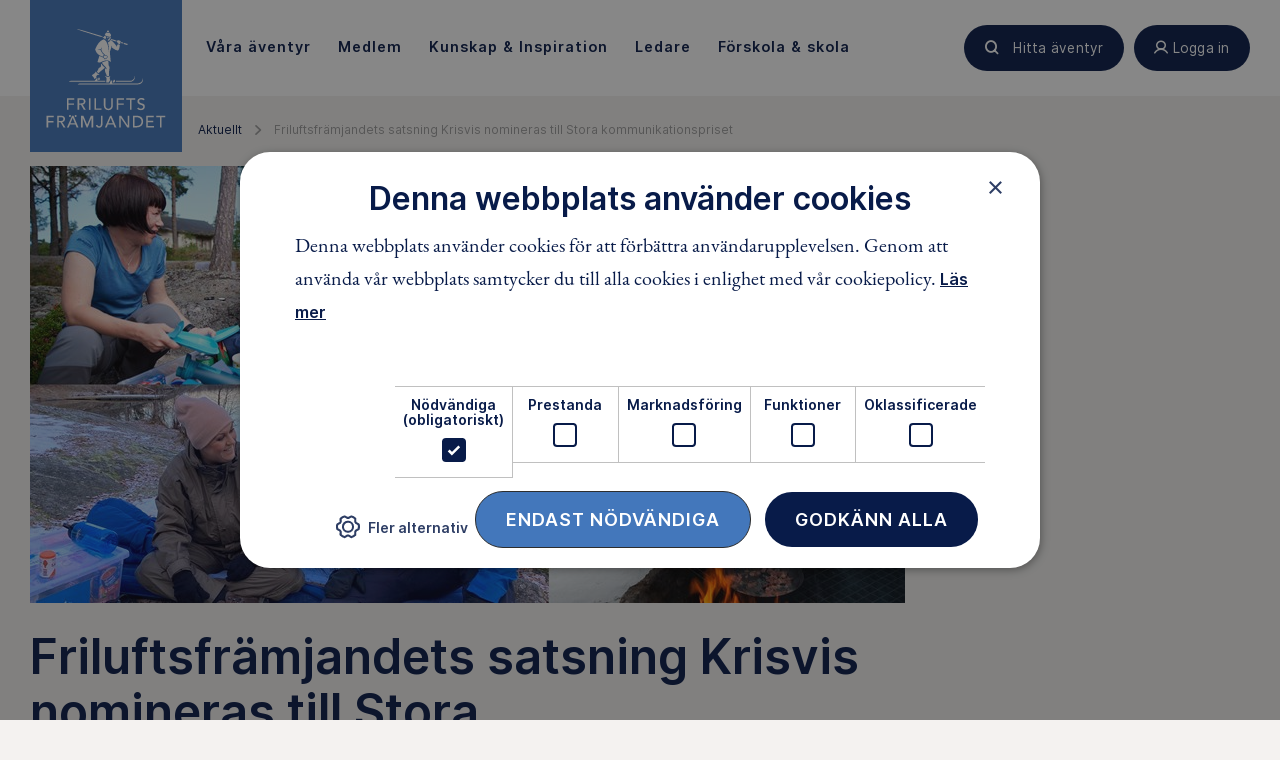

--- FILE ---
content_type: text/html; charset=utf-8
request_url: https://www.friluftsframjandet.se/aktuellt/friluftsframjandets-satsning-krisvis-nomineras-till-stora-kommunikationspriset/
body_size: 9589
content:

<!DOCTYPE html>
<html lang="sv">
<head>
    <meta charset="utf-8" />
        <title>Friluftsfr&#228;mjandets satsning Krisvis nomineras till Stora kommunikationspriset - Friluftsfr&#228;mjandet</title>
    
    <link href="/Assets/Images/icons/favicon.ico" rel="shortcut icon" type="image/x-icon" />
    <link rel="apple-touch-icon" sizes="180x180" href="/Assets/Images/icons/apple-touch-icon.png">
    <link rel="icon" type="image/png" href="/Assets/Images/icons/favicon-16x16.png" sizes="16x16">
    <link rel="manifest" href="/Assets/Images/icons/manifest.json">
    <link rel="mask-icon" href="/Assets/Images/icons/safari-pinned-tab.svg" color="#5bbad5">
    <meta name="theme-color" content="#ffffff">

    <meta name="viewport" content="width=device-width" />
<meta name="description" content="Sedan våren 2022 driver Friluftsfrämjandet initiativet Krisvis, som bygger på att friluftskunskap i många delar är detsamma som grundläggande krisberedskap. Under hösten 2022 vidareutbildades över 1000 ideella ledare i att hålla utbildningar i kris- och hemberedskap. Nu har initiativet nominerats till Sveriges Kommunikatörers Stora Kommunikationspriset.  " /><meta property="og:description" content="Sedan våren 2022 driver Friluftsfrämjandet initiativet Krisvis, som bygger på att friluftskunskap i många delar är detsamma som grundläggande krisberedskap. Under hösten 2022 vidareutbildades över 1000 ideella ledare i att hålla utbildningar i kris- och hemberedskap. Nu har initiativet nominerats till Sveriges Kommunikatörers Stora Kommunikationspriset.  " /><meta property="og:title" content="Friluftsfrämjandets satsning Krisvis nomineras till Stora kommunikationspriset" /><meta property="og:site_name" content="Friluftsfrämjandet" /><meta name="twitter:card" content="summary_large_image" /><meta name="twitter:site" content="@friluftsframjandet" /><meta name="twitter:creator" content="@friluftsframjandet" /><meta property="og:image" content="https://www.friluftsframjandet.se/contentassets/618c3b9d017b4cc0acade0f08f8e11d5/politiska-moten.jpg" />    

            <link rel="canonical" href="https://www.friluftsframjandet.se/aktuellt/friluftsframjandets-satsning-krisvis-nomineras-till-stora-kommunikationspriset/" />
    <meta property="og:type" content="article" />


    
    <link href="/assets/build/app.47746f78.css" rel="stylesheet" />


    

<script>
(function (w, d, s, l, i) {
    w[l] = w[l] || []; w[l].push({
        'gtm.start':
        new Date().getTime(), event: 'gtm.js'
    }); var f = d.getElementsByTagName(s)[0],
        j = d.createElement(s), dl = l != 'dataLayer' ? '&l=' + l : ''; j.async = true; j.src =
            'https://www.googletagmanager.com/gtm.js?id=' + i + dl; f.parentNode.insertBefore(j, f);
    })(window, document, 'script', 'dataLayer', 'GTM-PF2CQP4');
</script>            <script type="text/javascript" charset="UTF-8" src="//cdn.cookie-script.com/s/8896cd60caa2830cbeb2977c48867ba5.js"></script>
<script type="text/javascript">var appInsights=window.appInsights||function(config){function t(config){i[config]=function(){var t=arguments;i.queue.push(function(){i[config].apply(i,t)})}}var i={config:config},u=document,e=window,o="script",s="AuthenticatedUserContext",h="start",c="stop",l="Track",a=l+"Event",v=l+"Page",r,f;setTimeout(function(){var t=u.createElement(o);t.src=config.url||"https://js.monitor.azure.com/scripts/a/ai.0.js";u.getElementsByTagName(o)[0].parentNode.appendChild(t)});try{i.cookie=u.cookie}catch(y){}for(i.queue=[],r=["Event","Exception","Metric","PageView","Trace","Dependency"];r.length;)t("track"+r.pop());return t("set"+s),t("clear"+s),t(h+a),t(c+a),t(h+v),t(c+v),t("flush"),config.disableExceptionTracking||(r="onerror",t("_"+r),f=e[r],e[r]=function(config,t,u,e,o){var s=f&&f(config,t,u,e,o);return s!==!0&&i["_"+r](config,t,u,e,o),s}),i}({instrumentationKey:"d9689d46-072d-4237-8334-e0995b473c1e",sdkExtension:"a"});window.appInsights=appInsights;appInsights.queue&&appInsights.queue.length===0&&appInsights.trackPageView();</script></head>
<body class="Page is-jsOff" data-module="app">
    





<div class="HeaderMenu" data-module="headerMenu">
    <div class="HeaderMenu-container">
        

<div class="HeaderMenu-content">
    <a href="/" class="HeaderMenu-logoTab "></a>

    <nav role="navigation" class="HeaderMenu-mainLinks js-backdropItems">
            <div>
                <a class="HeaderMenu-mainLink " href="/lat-aventyret-borja/var-verksamhet/" data-menu-toggle="V&#229;ra &#228;ventyr">
                    <span>
                        V&#229;ra &#228;ventyr
                    </span>
                </a>

                <nav class="HeaderMenu-contentContainer HeaderMenu-contentContainer--fullWidth" data-menu-content="V&#229;ra &#228;ventyr" data-menu-toggle="V&#229;ra &#228;ventyr">
                    <div style="position:absolute; width: 100%; background:white" ; left: 0;></div>
                        <nav class="HeaderMenu-contentGroup">
                                <div class="HeaderMenu-contentGroupHeading">
                                    <span class="HeaderMenu-contentGroupHeadingText">V&#229;r verksamhet</span>
                                </div>
                                                            <a href="/lat-aventyret-borja/hitta-aventyr/sno/langdskidor/" class="HeaderMenu-contentGroupItem">
                                        <span class="HeaderMenu-icon Icon--langdskidor"></span>
                                    <span class="HeaderMenu-contentGroupItemText">L&#228;ngdskidor</span>
                                </a>
                                <a href="/lat-aventyret-borja/hitta-aventyr/sno/snowboard/" class="HeaderMenu-contentGroupItem">
                                        <span class="HeaderMenu-icon Icon--snowboard"></span>
                                    <span class="HeaderMenu-contentGroupItemText">Snowboard</span>
                                </a>
                                <a href="/lat-aventyret-borja/hitta-aventyr/sno/skidor-utfor/" class="HeaderMenu-contentGroupItem">
                                        <span class="HeaderMenu-icon Icon--alpinSkidor"></span>
                                    <span class="HeaderMenu-contentGroupItemText">Skidor utf&#246;r</span>
                                </a>
                                <a href="/lat-aventyret-borja/hitta-aventyr/skridskor/langfardsskridskor/" class="HeaderMenu-contentGroupItem">
                                        <span class="HeaderMenu-icon Icon--langfardsskridskor"></span>
                                    <span class="HeaderMenu-contentGroupItemText">L&#229;ngf&#228;rdsskridskor</span>
                                </a>
                                <a href="/lat-aventyret-borja/hitta-aventyr/skridskor/skridskoskola/" class="HeaderMenu-contentGroupItem">
                                        <span class="HeaderMenu-icon Icon--skridsko"></span>
                                    <span class="HeaderMenu-contentGroupItemText">Skridskoskola</span>
                                </a>
                                <a href="/lat-aventyret-borja/var-verksamhet/" class="HeaderMenu-contentGroupItem">
                                    <span class="HeaderMenu-contentGroupItemText">Se alla v&#229;ra grenar</span>
                                </a>
                        </nav>
                        <nav class="HeaderMenu-contentGroup">
                                <div class="HeaderMenu-contentGroupHeading">
                                    <span class="HeaderMenu-contentGroupHeadingText">&#196;ventyr f&#246;r</span>
                                </div>
                                                            <a href="/aventyr-for-alla/Barn/" class="HeaderMenu-contentGroupItem">
                                    <span class="HeaderMenu-contentGroupItemText">Barn</span>
                                </a>
                                <a href="/aventyr-for-alla/ungdomar/" class="HeaderMenu-contentGroupItem">
                                    <span class="HeaderMenu-contentGroupItemText">Unga</span>
                                </a>
                                <a href="/aventyr-for-alla/vuxna/" class="HeaderMenu-contentGroupItem">
                                    <span class="HeaderMenu-contentGroupItemText">Vuxna</span>
                                </a>
                                <a href="/aventyr-for-alla/familjer/" class="HeaderMenu-contentGroupItem">
                                    <span class="HeaderMenu-contentGroupItemText">Familjer</span>
                                </a>
                                <a href="/aventyr-for-alla/" class="HeaderMenu-contentGroupItem">
                                    <span class="HeaderMenu-contentGroupItemText">&#196;ventyr f&#246;r alla</span>
                                </a>
                        </nav>
                </nav>
            </div>
            <div>
                <a class="HeaderMenu-mainLink " href="/medlem/" data-menu-toggle="Medlem">
                    <span>
                        Medlem
                    </span>
                </a>

                <nav class="HeaderMenu-contentContainer " data-menu-content="Medlem" data-menu-toggle="Medlem">
                    <div style="position:absolute; width: 100%; background:white" ; left: 0;></div>
                        <nav class="HeaderMenu-contentGroup">
                                                            <a href="/engagera-dig/bli-medlem/" class="HeaderMenu-contentGroupItem">
                                    <span class="HeaderMenu-contentGroupItemText">Bli medlem</span>
                                </a>
                                <a href="/medlem/har-finns-vi/" class="HeaderMenu-contentGroupItem">
                                    <span class="HeaderMenu-contentGroupItemText">H&#228;r finns vi</span>
                                </a>
                                <a href="/medlem/medlemsformaner/" class="HeaderMenu-contentGroupItem">
                                    <span class="HeaderMenu-contentGroupItemText">Medlemsf&#246;rm&#229;ner</span>
                                </a>
                                <a href="/medlem/vanliga-medlemsfragor/" class="HeaderMenu-contentGroupItem">
                                    <span class="HeaderMenu-contentGroupItemText">Vanliga medlemsfr&#229;gor</span>
                                </a>
                        </nav>
                </nav>
            </div>
            <div>
                <a class="HeaderMenu-mainLink " href="/lat-aventyret-borja/kunskap--guider/" data-menu-toggle="Kunskap &amp; Inspiration">
                    <span>
                        Kunskap &amp; Inspiration
                    </span>
                </a>

                <nav class="HeaderMenu-contentContainer HeaderMenu-contentContainer--fullWidth" data-menu-content="Kunskap &amp; Inspiration" data-menu-toggle="Kunskap &amp; Inspiration">
                    <div style="position:absolute; width: 100%; background:white" ; left: 0;></div>
                        <nav class="HeaderMenu-contentGroup">
                                <div class="HeaderMenu-contentGroupHeading">
                                    <span class="HeaderMenu-contentGroupHeadingText">Guider</span>
                                </div>
                                                            <a href="/lat-aventyret-borja/kunskap--guider/tester/vi-testar-understall/" class="HeaderMenu-contentGroupItem">
                                    <span class="HeaderMenu-contentGroupItemText">N&#228;rmast huden – test av underst&#228;ll</span>
                                </a>
                                <a href="/lat-aventyret-borja/kunskap--guider/tester/test-av-mellanlager/" class="HeaderMenu-contentGroupItem">
                                    <span class="HeaderMenu-contentGroupItemText">Test av mellanlager</span>
                                </a>
                                <a href="/lat-aventyret-borja/kunskap--guider/vatten--paddling/vinterpaddling--sa-klarar-du-kylan-i-kajaken/" class="HeaderMenu-contentGroupItem">
                                    <span class="HeaderMenu-contentGroupItemText">Vinterpaddling – s&#229; klarar du kylan i kajaken</span>
                                </a>
                                <a href="/lat-aventyret-borja/kunskap--guider/sno/aka-offpist-tips-for-en-saker-och-rolig-akdag/" class="HeaderMenu-contentGroupItem">
                                    <span class="HeaderMenu-contentGroupItemText">&#197;ka offpist: Tips f&#246;r en s&#228;ker och rolig &#229;kdag</span>
                                </a>
                                <a href="/lat-aventyret-borja/kunskap--guider/tester/termos-bast-i-test/" class="HeaderMenu-contentGroupItem">
                                    <span class="HeaderMenu-contentGroupItemText">B&#228;st i test termos</span>
                                </a>
                                <a href="/lat-aventyret-borja/kunskap--guider/" class="HeaderMenu-contentGroupItem">
                                    <span class="HeaderMenu-contentGroupItemText">Alla guider</span>
                                </a>
                        </nav>
                        <nav class="HeaderMenu-contentGroup">
                                <div class="HeaderMenu-contentGroupHeading">
                                    <span class="HeaderMenu-contentGroupHeadingText">Allemansr&#228;tten</span>
                                </div>
                                                            <a href="/lat-aventyret-borja/kunskap--guider/allemansratten/allemansratten-pa-vattnet/" class="HeaderMenu-contentGroupItem">
                                    <span class="HeaderMenu-contentGroupItemText">P&#229; vattnet</span>
                                </a>
                                <a href="/lat-aventyret-borja/kunskap--guider/allemansratten/allemansratten-skogen/" class="HeaderMenu-contentGroupItem">
                                    <span class="HeaderMenu-contentGroupItemText">I skogen</span>
                                </a>
                                <a href="/lat-aventyret-borja/kunskap--guider/allemansratten/allemansratten-pa-fjallet/" class="HeaderMenu-contentGroupItem">
                                    <span class="HeaderMenu-contentGroupItemText">P&#229; fj&#228;llet</span>
                                </a>
                                <a href="/lat-aventyret-borja/kunskap--guider/allemansratten/allemansratten-for-barn/" class="HeaderMenu-contentGroupItem">
                                    <span class="HeaderMenu-contentGroupItemText">F&#246;r barn</span>
                                </a>
                                <a href="/lat-aventyret-borja/kunskap--guider/allemansratten/" class="HeaderMenu-contentGroupItem">
                                    <span class="HeaderMenu-contentGroupItemText">Allt om allemansr&#228;tten</span>
                                </a>
                        </nav>
                        <nav class="HeaderMenu-contentGroup">
                                <div class="HeaderMenu-contentGroupHeading">
                                    <span class="HeaderMenu-contentGroupHeadingText">Skogsmulle</span>
                                </div>
                                                            <a href="/lat-aventyret-borja/kunskap--guider/skogsmulle/sagobocker-och-produkter/" class="HeaderMenu-contentGroupItem">
                                    <span class="HeaderMenu-contentGroupItemText">Sagob&#246;cker och produkter</span>
                                </a>
                                <a href="/lat-aventyret-borja/kunskap--guider/skogsmulle/sanger-och-lekar/" class="HeaderMenu-contentGroupItem">
                                    <span class="HeaderMenu-contentGroupItemText">S&#229;nger och lekar</span>
                                </a>
                                <a href="/lat-aventyret-borja/kunskap--guider/skogsmulle/skogsmulles-vanner/" class="HeaderMenu-contentGroupItem">
                                    <span class="HeaderMenu-contentGroupItemText">Skogsmulles v&#228;nner</span>
                                </a>
                                <a href="/lat-aventyret-borja/kunskap--guider/skogsmulle/" class="HeaderMenu-contentGroupItem">
                                    <span class="HeaderMenu-contentGroupItemText">Allt om Skogsmulle</span>
                                </a>
                        </nav>
                </nav>
            </div>
            <div>
                <a class="HeaderMenu-mainLink " href="/ledare/" data-menu-toggle="Ledare">
                    <span>
                        Ledare
                    </span>
                </a>

                <nav class="HeaderMenu-contentContainer " data-menu-content="Ledare" data-menu-toggle="Ledare">
                    <div style="position:absolute; width: 100%; background:white" ; left: 0;></div>
                        <nav class="HeaderMenu-contentGroup">
                                                            <a href="/ledare/bli-ledare/" class="HeaderMenu-contentGroupItem">
                                    <span class="HeaderMenu-contentGroupItemText">Bli ledare</span>
                                </a>
                                <a href="/ledare/bli-ledare/att-vara-ledare/" class="HeaderMenu-contentGroupItem">
                                    <span class="HeaderMenu-contentGroupItemText">Att vara ledare i Friluftsfr&#228;mjandet</span>
                                </a>
                                <a href="/ledare/utbildningar/" class="HeaderMenu-contentGroupItem">
                                    <span class="HeaderMenu-contentGroupItemText">Utbildningar</span>
                                </a>
                        </nav>
                </nav>
            </div>
            <div>
                <a class="HeaderMenu-mainLink " href="/detta-gor-vi/forskolor-och-skolor/" data-menu-toggle="F&#246;rskola &amp; skola">
                    <span>
                        F&#246;rskola &amp; skola
                    </span>
                </a>

                <nav class="HeaderMenu-contentContainer " data-menu-content="F&#246;rskola &amp; skola" data-menu-toggle="F&#246;rskola &amp; skola">
                    <div style="position:absolute; width: 100%; background:white" ; left: 0;></div>
                        <nav class="HeaderMenu-contentGroup">
                                                            <a href="/detta-gor-vi/forskolor-och-skolor/i-ur-och-skur/" class="HeaderMenu-contentGroupItem">
                                    <span class="HeaderMenu-contentGroupItemText">I Ur och Skur</span>
                                </a>
                                <a href="/detta-gor-vi/forskolor-och-skolor/skogsmulle/" class="HeaderMenu-contentGroupItem">
                                    <span class="HeaderMenu-contentGroupItemText">Skogsmulle i f&#246;rskolan</span>
                                </a>
                                <a href="/detta-gor-vi/forskolor-och-skolor/skogshjaltarna/" class="HeaderMenu-contentGroupItem">
                                    <span class="HeaderMenu-contentGroupItemText">Skogshj&#228;ltarna i skolan</span>
                                </a>
                                <a href="/detta-gor-vi/forskolor-och-skolor/friluftsliv-pa-schemat-ak-4-9/" class="HeaderMenu-contentGroupItem">
                                    <span class="HeaderMenu-contentGroupItemText">Friluftsliv p&#229; schemat: &#229;k 4-9</span>
                                </a>
                        </nav>
                </nav>
            </div>
    </nav>
    <div class="HeaderMenu-actions">
            <a href="/lat-aventyret-borja/hitta-aventyr/" class="Button Button--search Button--small ButtonHeaderAdjuster HeaderMenu-action" title="Hitta äventyr">
                <span class="buttonContent">
                    Hitta äventyr
                </span>
            </a>
        <a href=""
           class="Button Button--user Button--small ButtonHeaderAdjuster HeaderMenu-action"
           data-menu-toggle="profile"
           title="Logga in"
           toggle-on-click>
            <span class="buttonContent">
                Logga in
            </span>
        </a>
        <a href="/" class="Button Button--menu HeaderMenu-action u-xlg-hidden" data-menu-toggle="mobile" toggle-on-click>
            <div class="Button-inner"></div>
        </a>
    </div>
</div>
        <div class="HeaderMenu-contentBackdrop js-backdrop"></div>
    </div>
    
    <nav class="HeaderMenu-contentContainer HeaderMenu-contentContainer-fullWidth HeaderMenu-contentContainer--mobile" data-menu-content="mobile">
            <nav class="HeaderMenu-contentGroup ">
                <span class="HeaderMenu-contentFoldWrapper">
                    <span class="HeaderMenu-contentGroupHeading js-fake-click" data-click-target="menu-button-65928881"><span>V&#229;ra &#228;ventyr</span></span>
                    <button class="HeaderMenu-contentGroupAccordion js-toggle-fold" id="menu-button-65928881" data-toggle-target="menu-65928881"></button>
                </span>
                
                <div class="HeaderMenu-collapsableContent" id="menu-65928881">
                            <div class="HeaderMenu-contentGroupItem u-textBold">
                                <div class="HeaderMenu-contentGroupItemLabel js-fake-click" data-click-target="group-item-52798912">
                                    <span>V&#229;r verksamhet</span>
                                </div>

                                <button id="group-item-52798912" class="HeaderMenu-contentItemAccordion js-toggle-fold is-active-collapsable" data-toggle-target="menu-52798912"></button>
                            </div>
                        <div class="HeaderMenu-collapsableContent is-active-collapsable" id="menu-52798912">
                                <a href="/lat-aventyret-borja/hitta-aventyr/sno/langdskidor/" class="HeaderMenu-contentGroupItem HeaderMenu-marginRight" >
                                        <span class="HeaderMenu-icon Icon--langdskidor"></span>
                                    <span class="HeaderMenu-contentGroupItemText">L&#228;ngdskidor</span>
                                </a>
                                <a href="/lat-aventyret-borja/hitta-aventyr/sno/snowboard/" class="HeaderMenu-contentGroupItem HeaderMenu-marginRight" >
                                        <span class="HeaderMenu-icon Icon--snowboard"></span>
                                    <span class="HeaderMenu-contentGroupItemText">Snowboard</span>
                                </a>
                                <a href="/lat-aventyret-borja/hitta-aventyr/sno/skidor-utfor/" class="HeaderMenu-contentGroupItem HeaderMenu-marginRight" >
                                        <span class="HeaderMenu-icon Icon--alpinSkidor"></span>
                                    <span class="HeaderMenu-contentGroupItemText">Skidor utf&#246;r</span>
                                </a>
                                <a href="/lat-aventyret-borja/hitta-aventyr/skridskor/langfardsskridskor/" class="HeaderMenu-contentGroupItem HeaderMenu-marginRight" >
                                        <span class="HeaderMenu-icon Icon--langfardsskridskor"></span>
                                    <span class="HeaderMenu-contentGroupItemText">L&#229;ngf&#228;rdsskridskor</span>
                                </a>
                                <a href="/lat-aventyret-borja/hitta-aventyr/skridskor/skridskoskola/" class="HeaderMenu-contentGroupItem HeaderMenu-marginRight" >
                                        <span class="HeaderMenu-icon Icon--skridsko"></span>
                                    <span class="HeaderMenu-contentGroupItemText">Skridskoskola</span>
                                </a>
                                <a href="/lat-aventyret-borja/var-verksamhet/" class="HeaderMenu-contentGroupItem HeaderMenu-marginRight" >
                                    <span class="HeaderMenu-contentGroupItemText">Se alla v&#229;ra grenar</span>
                                </a>
                        </div>
                            <div class="HeaderMenu-contentGroupItem u-textBold">
                                <div class="HeaderMenu-contentGroupItemLabel js-fake-click" data-click-target="group-item-19246332">
                                    <span>&#196;ventyr f&#246;r</span>
                                </div>

                                <button id="group-item-19246332" class="HeaderMenu-contentItemAccordion js-toggle-fold " data-toggle-target="menu-19246332"></button>
                            </div>
                        <div class="HeaderMenu-collapsableContent " id="menu-19246332">
                                <a href="/aventyr-for-alla/Barn/" class="HeaderMenu-contentGroupItem HeaderMenu-marginRight" >
                                    <span class="HeaderMenu-contentGroupItemText">Barn</span>
                                </a>
                                <a href="/aventyr-for-alla/ungdomar/" class="HeaderMenu-contentGroupItem HeaderMenu-marginRight" >
                                    <span class="HeaderMenu-contentGroupItemText">Unga</span>
                                </a>
                                <a href="/aventyr-for-alla/vuxna/" class="HeaderMenu-contentGroupItem HeaderMenu-marginRight" >
                                    <span class="HeaderMenu-contentGroupItemText">Vuxna</span>
                                </a>
                                <a href="/aventyr-for-alla/familjer/" class="HeaderMenu-contentGroupItem HeaderMenu-marginRight" >
                                    <span class="HeaderMenu-contentGroupItemText">Familjer</span>
                                </a>
                                <a href="/aventyr-for-alla/" class="HeaderMenu-contentGroupItem HeaderMenu-marginRight" >
                                    <span class="HeaderMenu-contentGroupItemText">&#196;ventyr f&#246;r alla</span>
                                </a>
                        </div>
                                            <div class="HeaderMenu-contentGroupItem">
                            <a href="/lat-aventyret-borja/var-verksamhet/" class="HeaderMenu-categoryLink">
                                <span class="HeaderMenu-categoryLinkLabel">
                                    Allt om V&#229;ra &#228;ventyr
                                </span>
                            </a>
                        </div>
                            
                         
                </div>
                
            </nav>
            <nav class="HeaderMenu-contentGroup ">
                <span class="HeaderMenu-contentFoldWrapper">
                    <span class="HeaderMenu-contentGroupHeading js-fake-click" data-click-target="menu-button-52928518"><span>Medlem</span></span>
                    <button class="HeaderMenu-contentGroupAccordion js-toggle-fold" id="menu-button-52928518" data-toggle-target="menu-52928518"></button>
                </span>
                
                <div class="HeaderMenu-collapsableContent" id="menu-52928518">
                        <div class="HeaderMenu-collapsableContent is-active-collapsable" id="menu-28189152">
                                <a href="/engagera-dig/bli-medlem/" class="HeaderMenu-contentGroupItem HeaderMenu-marginRight" >
                                    <span class="HeaderMenu-contentGroupItemText">Bli medlem</span>
                                </a>
                                <a href="/medlem/har-finns-vi/" class="HeaderMenu-contentGroupItem HeaderMenu-marginRight" >
                                    <span class="HeaderMenu-contentGroupItemText">H&#228;r finns vi</span>
                                </a>
                                <a href="/medlem/medlemsformaner/" class="HeaderMenu-contentGroupItem HeaderMenu-marginRight" >
                                    <span class="HeaderMenu-contentGroupItemText">Medlemsf&#246;rm&#229;ner</span>
                                </a>
                                <a href="/medlem/vanliga-medlemsfragor/" class="HeaderMenu-contentGroupItem HeaderMenu-marginRight" >
                                    <span class="HeaderMenu-contentGroupItemText">Vanliga medlemsfr&#229;gor</span>
                                </a>
                        </div>
                                            <div class="HeaderMenu-contentGroupItem">
                            <a href="/medlem/" class="HeaderMenu-categoryLink">
                                <span class="HeaderMenu-categoryLinkLabel">
                                    Allt om ditt medlemskap
                                </span>
                            </a>
                        </div>
                            
                         
                </div>
                
            </nav>
            <nav class="HeaderMenu-contentGroup ">
                <span class="HeaderMenu-contentFoldWrapper">
                    <span class="HeaderMenu-contentGroupHeading js-fake-click" data-click-target="menu-button-66003355"><span>Kunskap &amp; Inspiration</span></span>
                    <button class="HeaderMenu-contentGroupAccordion js-toggle-fold" id="menu-button-66003355" data-toggle-target="menu-66003355"></button>
                </span>
                
                <div class="HeaderMenu-collapsableContent" id="menu-66003355">
                            <div class="HeaderMenu-contentGroupItem u-textBold">
                                <div class="HeaderMenu-contentGroupItemLabel js-fake-click" data-click-target="group-item-57937628">
                                    <span>Guider</span>
                                </div>

                                <button id="group-item-57937628" class="HeaderMenu-contentItemAccordion js-toggle-fold is-active-collapsable" data-toggle-target="menu-57937628"></button>
                            </div>
                        <div class="HeaderMenu-collapsableContent is-active-collapsable" id="menu-57937628">
                                <a href="/lat-aventyret-borja/kunskap--guider/tester/vi-testar-understall/" class="HeaderMenu-contentGroupItem HeaderMenu-marginRight" >
                                    <span class="HeaderMenu-contentGroupItemText">N&#228;rmast huden – test av underst&#228;ll</span>
                                </a>
                                <a href="/lat-aventyret-borja/kunskap--guider/tester/test-av-mellanlager/" class="HeaderMenu-contentGroupItem HeaderMenu-marginRight" >
                                    <span class="HeaderMenu-contentGroupItemText">Test av mellanlager</span>
                                </a>
                                <a href="/lat-aventyret-borja/kunskap--guider/vatten--paddling/vinterpaddling--sa-klarar-du-kylan-i-kajaken/" class="HeaderMenu-contentGroupItem HeaderMenu-marginRight" >
                                    <span class="HeaderMenu-contentGroupItemText">Vinterpaddling – s&#229; klarar du kylan i kajaken</span>
                                </a>
                                <a href="/lat-aventyret-borja/kunskap--guider/sno/aka-offpist-tips-for-en-saker-och-rolig-akdag/" class="HeaderMenu-contentGroupItem HeaderMenu-marginRight" >
                                    <span class="HeaderMenu-contentGroupItemText">&#197;ka offpist: Tips f&#246;r en s&#228;ker och rolig &#229;kdag</span>
                                </a>
                                <a href="/lat-aventyret-borja/kunskap--guider/tester/termos-bast-i-test/" class="HeaderMenu-contentGroupItem HeaderMenu-marginRight" >
                                    <span class="HeaderMenu-contentGroupItemText">B&#228;st i test termos</span>
                                </a>
                                <a href="/lat-aventyret-borja/kunskap--guider/" class="HeaderMenu-contentGroupItem HeaderMenu-marginRight" >
                                    <span class="HeaderMenu-contentGroupItemText">Alla guider</span>
                                </a>
                        </div>
                            <div class="HeaderMenu-contentGroupItem u-textBold">
                                <div class="HeaderMenu-contentGroupItemLabel js-fake-click" data-click-target="group-item-38273395">
                                    <span>Allemansr&#228;tten</span>
                                </div>

                                <button id="group-item-38273395" class="HeaderMenu-contentItemAccordion js-toggle-fold " data-toggle-target="menu-38273395"></button>
                            </div>
                        <div class="HeaderMenu-collapsableContent " id="menu-38273395">
                                <a href="/lat-aventyret-borja/kunskap--guider/allemansratten/allemansratten-pa-vattnet/" class="HeaderMenu-contentGroupItem HeaderMenu-marginRight" >
                                    <span class="HeaderMenu-contentGroupItemText">P&#229; vattnet</span>
                                </a>
                                <a href="/lat-aventyret-borja/kunskap--guider/allemansratten/allemansratten-skogen/" class="HeaderMenu-contentGroupItem HeaderMenu-marginRight" >
                                    <span class="HeaderMenu-contentGroupItemText">I skogen</span>
                                </a>
                                <a href="/lat-aventyret-borja/kunskap--guider/allemansratten/allemansratten-pa-fjallet/" class="HeaderMenu-contentGroupItem HeaderMenu-marginRight" >
                                    <span class="HeaderMenu-contentGroupItemText">P&#229; fj&#228;llet</span>
                                </a>
                                <a href="/lat-aventyret-borja/kunskap--guider/allemansratten/allemansratten-for-barn/" class="HeaderMenu-contentGroupItem HeaderMenu-marginRight" >
                                    <span class="HeaderMenu-contentGroupItemText">F&#246;r barn</span>
                                </a>
                                <a href="/lat-aventyret-borja/kunskap--guider/allemansratten/" class="HeaderMenu-contentGroupItem HeaderMenu-marginRight" >
                                    <span class="HeaderMenu-contentGroupItemText">Allt om allemansr&#228;tten</span>
                                </a>
                        </div>
                            <div class="HeaderMenu-contentGroupItem u-textBold">
                                <div class="HeaderMenu-contentGroupItemLabel js-fake-click" data-click-target="group-item-23618621">
                                    <span>Skogsmulle</span>
                                </div>

                                <button id="group-item-23618621" class="HeaderMenu-contentItemAccordion js-toggle-fold " data-toggle-target="menu-23618621"></button>
                            </div>
                        <div class="HeaderMenu-collapsableContent " id="menu-23618621">
                                <a href="/lat-aventyret-borja/kunskap--guider/skogsmulle/sagobocker-och-produkter/" class="HeaderMenu-contentGroupItem HeaderMenu-marginRight" >
                                    <span class="HeaderMenu-contentGroupItemText">Sagob&#246;cker och produkter</span>
                                </a>
                                <a href="/lat-aventyret-borja/kunskap--guider/skogsmulle/sanger-och-lekar/" class="HeaderMenu-contentGroupItem HeaderMenu-marginRight" >
                                    <span class="HeaderMenu-contentGroupItemText">S&#229;nger och lekar</span>
                                </a>
                                <a href="/lat-aventyret-borja/kunskap--guider/skogsmulle/skogsmulles-vanner/" class="HeaderMenu-contentGroupItem HeaderMenu-marginRight" >
                                    <span class="HeaderMenu-contentGroupItemText">Skogsmulles v&#228;nner</span>
                                </a>
                                <a href="/lat-aventyret-borja/kunskap--guider/skogsmulle/" class="HeaderMenu-contentGroupItem HeaderMenu-marginRight" >
                                    <span class="HeaderMenu-contentGroupItemText">Allt om Skogsmulle</span>
                                </a>
                        </div>
                                            <div class="HeaderMenu-contentGroupItem">
                            <a href="/lat-aventyret-borja/kunskap--guider/" class="HeaderMenu-categoryLink">
                                <span class="HeaderMenu-categoryLinkLabel">
                                    Allt inom Kunskap &amp; Inspiration
                                </span>
                            </a>
                        </div>
                            
                         
                </div>
                
            </nav>
            <nav class="HeaderMenu-contentGroup ">
                <span class="HeaderMenu-contentFoldWrapper">
                    <span class="HeaderMenu-contentGroupHeading js-fake-click" data-click-target="menu-button-19072150"><span>Ledare</span></span>
                    <button class="HeaderMenu-contentGroupAccordion js-toggle-fold" id="menu-button-19072150" data-toggle-target="menu-19072150"></button>
                </span>
                
                <div class="HeaderMenu-collapsableContent" id="menu-19072150">
                        <div class="HeaderMenu-collapsableContent is-active-collapsable" id="menu-40909985">
                                <a href="/ledare/bli-ledare/" class="HeaderMenu-contentGroupItem HeaderMenu-marginRight" >
                                    <span class="HeaderMenu-contentGroupItemText">Bli ledare</span>
                                </a>
                                <a href="/ledare/bli-ledare/att-vara-ledare/" class="HeaderMenu-contentGroupItem HeaderMenu-marginRight" >
                                    <span class="HeaderMenu-contentGroupItemText">Att vara ledare i Friluftsfr&#228;mjandet</span>
                                </a>
                                <a href="/ledare/utbildningar/" class="HeaderMenu-contentGroupItem HeaderMenu-marginRight" >
                                    <span class="HeaderMenu-contentGroupItemText">Utbildningar</span>
                                </a>
                        </div>
                                            <div class="HeaderMenu-contentGroupItem">
                            <a href="/ledare/" class="HeaderMenu-categoryLink">
                                <span class="HeaderMenu-categoryLinkLabel">
                                    Mer inom Ledare
                                </span>
                            </a>
                        </div>
                            
                         
                </div>
                
            </nav>
            <nav class="HeaderMenu-contentGroup ">
                <span class="HeaderMenu-contentFoldWrapper">
                    <span class="HeaderMenu-contentGroupHeading js-fake-click" data-click-target="menu-button-4216729"><span>F&#246;rskola &amp; skola</span></span>
                    <button class="HeaderMenu-contentGroupAccordion js-toggle-fold" id="menu-button-4216729" data-toggle-target="menu-4216729"></button>
                </span>
                
                <div class="HeaderMenu-collapsableContent" id="menu-4216729">
                        <div class="HeaderMenu-collapsableContent is-active-collapsable" id="menu-22518903">
                                <a href="/detta-gor-vi/forskolor-och-skolor/i-ur-och-skur/" class="HeaderMenu-contentGroupItem HeaderMenu-marginRight" >
                                    <span class="HeaderMenu-contentGroupItemText">I Ur och Skur</span>
                                </a>
                                <a href="/detta-gor-vi/forskolor-och-skolor/skogsmulle/" class="HeaderMenu-contentGroupItem HeaderMenu-marginRight" >
                                    <span class="HeaderMenu-contentGroupItemText">Skogsmulle i f&#246;rskolan</span>
                                </a>
                                <a href="/detta-gor-vi/forskolor-och-skolor/skogshjaltarna/" class="HeaderMenu-contentGroupItem HeaderMenu-marginRight" >
                                    <span class="HeaderMenu-contentGroupItemText">Skogshj&#228;ltarna i skolan</span>
                                </a>
                                <a href="/detta-gor-vi/forskolor-och-skolor/friluftsliv-pa-schemat-ak-4-9/" class="HeaderMenu-contentGroupItem HeaderMenu-marginRight" >
                                    <span class="HeaderMenu-contentGroupItemText">Friluftsliv p&#229; schemat: &#229;k 4-9</span>
                                </a>
                        </div>
                                            <div class="HeaderMenu-contentGroupItem">
                            <a href="/detta-gor-vi/forskolor-och-skolor/" class="HeaderMenu-categoryLink">
                                <span class="HeaderMenu-categoryLinkLabel">
                                    Allt inom f&#246;rskola &amp; skola
                                </span>
                            </a>
                        </div>
                            
                         
                </div>
                
            </nav>
    </nav>
    
    <div class="HeaderMenu-actionContainer">
        <div class="HeaderMenu-actionBox" data-menu-content="profile" >
                <strong style="display: block; max-width: 23.75em; margin-left:auto; margin-right: auto; width:100%" class="u-marginBottom">Logga in på Mina sidor</strong>
<form action="/login/" method="post" style="display: block; max-width: 23.75em; margin-left:auto; margin-right: auto; width:100%">                    <div class="LoginToggle">
                        <div class="LoginToggle-slider">
                            <input type="radio" name="loginMethod" id="loginBySsn-header" class="btn-check" autocomplete="off" checked>
                            <input type="radio" name="loginMethod" id="loginByUsername-header" autocomplete="off" class="btn-check">
                            <label for="loginBySsn-header" class="btn">Personnummer</label>
                            <label for="loginByUsername-header" class="btn">Medlemsnummer</label>
                            <span class="slider"></span>
                        </div>
                        <div class="InputGroup" data-module="input-group">
                            <div class="InputGroup-field pnr">
                                <label for="Username">Medlems- eller personnummer</label>
                                <input class="InputGroup-input" data-val="true" data-val-required="Du måste fylla i något." id="Username" inputmode="numeric" name="Username" pattern="[0-9]*" type="text" value="" />
                            </div>
                        </div>
                    </div>
                    <div class="Grid-cell u-sm-size1of1">
                        <p id="loginHelpText-header">Anges med 12 siffror, ex: 191020301234</p>
                    </div>
                    <div class="InputGroup u-marginBottom" data-module="input-group">
                        <div class="InputGroup-field">
                            <label for="Password">Lösenord</label>
                            <input class="InputGroup-input" data-val="true" data-val-required="Du måste ange ditt lösenord" id="Password" name="Password" type="password" />
                        </div>
                    </div>
                    <a href="/login/glomt-losenord/" class="u-block u-marginBottomX2 u-colorPrimary u-underline">
                        <small>Glömt lösenord?</small>
                    </a>
                    <input class="Button Button--fullWidth u-marginBottomHalf" style="width: 100%" type="submit" value="Logga in" />
</form>                    <a class="Button Button--secondary Button--fullWidth" style="width: 100%" href="/engagera-dig/bli-medlem/">Bli Medlem</a>
        </div>

    </div>
</div>
<main class="Page-main u-marginForHeader"><div class="Page-container Page-container--blocks">        <div class="Breadcrumb-container u-textTruncate">
                <a href="/aktuellt/" class="Breadcrumb">Aktuellt</a>
                <span class="Breadcrumb-arrow"></span>
                <span class="Breadcrumb">Friluftsfr&#228;mjandets satsning Krisvis nomineras till Stora kommunikationspriset</span>
        </div>
        <div class="Breadcrumb-container Breadcrumb-container--Mobile breadcrumbs" data-module="Breadcrumbs">
                    <a href="/aktuellt/" class="Breadcrumb">Aktuellt</a>
                    <a class="Breadcrumb">Friluftsfr&#228;mjandets satsning Krisvis nomineras till Stora kommunikationspriset</a>
        </div>

<div class="Grid Grid--withGutter">
    <div class="Grid-cell u-lg-size9of12 u-lg-extraGutterRight">
        <div >
<img src="/tempfiles/politiska-moten-1347302292.jpg" />        </div>

        <h1>Friluftsfr&#228;mjandets satsning Krisvis nomineras till Stora kommunikationspriset</h1>

        <span>2023-03-28</span>

            <div class="Lead">
                <p>
                    <Intro>Sedan v&#229;ren 2022 driver Friluftsfr&#228;mjandet initiativet Krisvis, som bygger p&#229; att friluftskunskap i m&#229;nga delar &#228;r detsamma som grundl&#228;ggande krisberedskap. Under h&#246;sten 2022 vidareutbildades &#246;ver 1000 ideella ledare i att h&#229;lla utbildningar i kris- och hemberedskap. Nu har initiativet nominerats till Sveriges Kommunikat&#246;rers Stora Kommunikationspriset.  </Intro>
                </p>
            </div>

        <div class="Grid Grid--withGutter">
            <div class="Grid-cell u-lg-size9of10 editorial">
                <p><span data-contrast="auto">&ndash;Genom v&aring;r stora friluftskunskap kan Friluftsfr&auml;mjandet bidra med konkreta samh&auml;llsinsatser i en orolig tid. V&aring;ra engagerade och kunniga ledare vet vilken mat som har l&auml;ngst h&aring;llbarhet och fungerar att laga p&aring; friluftsk&ouml;k, vilka kl&auml;der som h&aring;ller kylan borta och hur man orienterar sig n&auml;r telefonen saknar t&auml;ckning. Denna kunskap vill och kan vi dela med fler. Vi &auml;r s&aring; glada att Sveriges Kommunikat&ouml;rer har uppm&auml;rksammat detta viktiga arbete, s&auml;ger kommunikationschef Helena F&auml;rnsten.</span><span data-ccp-props="{&quot;201341983&quot;:0,&quot;335559739&quot;:0,&quot;335559740&quot;:240}">&nbsp;</span></p>
<p><span data-contrast="auto">En SIFO Kantar-unders&ouml;kning som Friluftsfr&auml;mjandet l&aring;tit genomf&ouml;ra visar att 7 av 10 svenskar k&auml;nner till att de har ett eget ansvar att f&ouml;rbereda sig inf&ouml;r en krissituation. Men endast 3 av 10 svenskar har &ouml;vat eller f&ouml;rberett sig praktiskt.&nbsp;</span><span data-ccp-props="{&quot;201341983&quot;:0,&quot;335559739&quot;:0,&quot;335559740&quot;:240}">&nbsp;</span></p>
<p><strong>L&auml;s mer:</strong>&nbsp;<a href="https://www.dn.se/debatt/flertalet-svenskar-har-inte-ovat-infor-krissituationer/" target="_blank" rel="noopener">&rdquo;Flertalet svenskar har inte &ouml;vat inf&ouml;r krissituationer&rdquo;</a> -&nbsp;DN DEBATT 16/12 2022&nbsp;</p>
<p><span data-contrast="auto">Friluftsfr&auml;mjandet har under &aring;ret arrangerat krisvisa &ouml;vningar i hela landet. Vi har samtidigt drivit fr&aring;gan i debatten om att svenska folket m&aring;ste &ouml;va mer inf&ouml;r krissituationer. Vi har arrangerat m&ouml;ten och praktiska &ouml;vningar med en l&aring;ng rad myndigheter och politiker, d&auml;ribland statsminister Ulf Kristersson och Carl-Oskar Bohlin, ministern f&ouml;r civilt f&ouml;rsvar, och tidigare statsr&aring;d som Lena Hallengren och Per Bolund.&nbsp;</span><span data-ccp-props="{&quot;201341983&quot;:0,&quot;335559739&quot;:0,&quot;335559740&quot;:240}">&nbsp;</span></p>
<p><span data-contrast="auto">Nu nomineras initiativet till Sveriges Kommunikat&ouml;rers Stora Kommunikationspriset f&ouml;r b&auml;sta p&aring;verkanskommunikation.</span><span data-ccp-props="{&quot;201341983&quot;:0,&quot;335559739&quot;:0,&quot;335559740&quot;:240}">&nbsp;</span></p>
<p><span data-contrast="auto">&ndash;N&auml;r krisen sl&aring;r till r&auml;cker det inte med information. D&aring; kr&auml;vs ocks&aring; att m&auml;nniskor praktiskt har f&ouml;rberett sig. Att klara sig en vecka p&aring; fj&auml;llet &auml;r till stor del detsamma som att klara sig utan el och v&auml;rme i sitt hem. H&auml;r kan Friluftsfr&auml;mjandet spela en viktig roll genom att skapa fysiska m&ouml;tesplatser &ouml;ver hela landet dit allm&auml;nheten bjuds in f&ouml;r att &ouml;va tillsammans. Vi ser fram emot att erbjuda &auml;nnu fler utbildningar inf&ouml;r och under h&ouml;stens beredskapsvecka, s&auml;ger Krisvis projektledare Andreas Karlsson.</span><span data-ccp-props="{&quot;134233279&quot;:true,&quot;201341983&quot;:0,&quot;335559739&quot;:0,&quot;335559740&quot;:252}">&nbsp;</span><span data-ccp-props="{&quot;201341983&quot;:0,&quot;335559739&quot;:0,&quot;335559740&quot;:240}">&nbsp;</span></p>
<p>&nbsp;</p>
                <div class="Grid Grid--withGutter"><div class="u-xsm-size1of2 Grid-cell">

    <div class="img-width Excerpt">
            <a href="/lat-aventyret-borja/kunskap--guider/krisvis/" class="Excerpt-link">
                <img loading="lazy" src="/tempfiles/krisvis---grupp-lagar-mat-pa-stormkok2125709476.jpg" />
                <h2 class="Excerpt-heading ">Bli krisvis tillsammans med oss</h2>
                <p class="Excerpt-body">Grundkunskap i friluftsliv är många gånger detsamma som grundläggande krisberedskap. Det finns många likheter mellan att klara sig en vecka på fjället och att klara sig en vecka hemma om elen gått eller vattnet slutat rinna ur kranen. Vi kallar det för att vara krisvis.

</p>
            </a>
    </div>
</div></div>
                
                

<div class="SocialBar ">
    <h3 class="SocialBar-heading">Dela</h3>
    <ul class="List List--inline SocialBar-options">
        <li class="List-item"><a href="https://www.facebook.com/sharer/sharer.php?u=https://www.friluftsframjandet.se/aktuellt/friluftsframjandets-satsning-krisvis-nomineras-till-stora-kommunikationspriset/" target="_blank" class="Link Link--facebook"><span class="u-isHiddenVisually">Facebook</span></a></li>
        <li class="List-item"><a href="https://twitter.com/intent/tweet?text=&url=https://www.friluftsframjandet.se/aktuellt/friluftsframjandets-satsning-krisvis-nomineras-till-stora-kommunikationspriset/" target="_blank" class="Link Link--twitter"><span class="u-isHiddenVisually">Twitter</span></a></li>
        <li class="List-item"><a href="https://www.linkedin.com/shareArticle?mini=true&url=https://www.friluftsframjandet.se/aktuellt/friluftsframjandets-satsning-krisvis-nomineras-till-stora-kommunikationspriset/&title=&summary=" target="_blank" class="Link Link--linkedin"><span class="u-isHiddenVisually">LinkedIn</span></a></li>        
    </ul>
</div>
            </div>
        </div>
    </div>

    <div class="Grid-cell u-lg-size3of12">
        
    </div>
</div>


                <div class="Section Section--vPad u-hidePrint Section--noHPad">
                    <div class="Grid Grid--withGutter"><div class="u-sizeFull Grid-cell"><div class="u-marginTopX2">
    <h2 class="Heading Heading--sansSerif Heading--upper Heading--border Heading--seaGreen">Tre goda sk&#228;l att bli medlem</h2>
</div>
<div class="Grid Grid--withGutter"><div class="u-xsm-size1of2 u-lg-size1of4 Grid-cell">

    <div class="img-width Excerpt">
            <a href="/lat-aventyret-borja/hitta-aventyr/" class="Excerpt-link">
                <img loading="lazy" src="/tempfiles/barn-klattrar-klippa1812346636.jpg" />
                <h2 class="Excerpt-heading ">Uppt&#228;ck nya &#228;ventyr</h2>
                <p class="Excerpt-body">Som medlem har du tillgång till alla våra äventyr, över hela landet. Våra ideella ledare guidar barn, unga och vuxna på roliga och trygga äventyr i skogen, på vattnet, snön, isen och på fjället.</p>
            </a>
    </div>
</div><div class="u-xsm-size1of2 u-lg-size1of4 Grid-cell">

    <div class="img-width Excerpt">
            <a href="/om-oss/organisation/uppdrag-varderingar/" class="Excerpt-link">
                <img loading="lazy" src="/tempfiles/personer-gar-over-gras-i-park-4494802.jpg" />
                <h2 class="Excerpt-heading ">Ett friluftsliv f&#246;r alla</h2>
                <p class="Excerpt-body">Friluftsfrämjandet arbetar för att så många som möjligt ska upptäcka den rörelseglädje och de hälsoeffekter som naturen ger. Som medlem bidrar du också till vårt arbete med att skydda allemansrätten.</p>
            </a>
    </div>
</div><div class="u-xsm-size1of2 u-lg-size1of4 Grid-cell">

    <div class="img-width Excerpt">
            <a href="/medlem/medlemsformaner/" class="Excerpt-link">
                <img loading="lazy" src="/tempfiles/magasin-friluftsliv-redesign1234462809.jpg" />
                <h2 class="Excerpt-heading ">Medlemsf&#246;rm&#229;ner</h2>
                <p class="Excerpt-body">När du blir medlem får du Magasin Friluftsliv i din brevlåda, med tips, tester och inspirerande reportage. Du får också fina rabatter, som upp till 25% rabatt på Outnorth och 20 % rabatt på utvalda boenden och ski- och spårpass hos Idre Fjäll. </p>
            </a>
    </div>
</div><div class="u-xsm-size1of2 u-lg-size1of4 Grid-cell">

    <div class="Excerpt Excerpt--fill Excerpt--green">
        
        <h2 class="Excerpt-heading">Ta del av det roliga</h2>
        <p class="Excerpt-body">
            Nyfiken på oss? Följ gärna med någon av våra 6500 ledare ut i naturen – för upplevelser, glädje och gemenskap. Varmt välkommen att bli medlem! 
        </p>
                    <a href="/engagera-dig/bli-medlem/"  class="Button Button--full Button--arrow Button--ghost Button--green" target="_self">Bli medlem</a>
    </div>
</div></div>

</div><div class="u-sizeFull Grid-cell"></div></div>
                </div>
</div> </main><footer class="Footer" role="contentinfo">
    <div class="Footer-Container">
        
        <div class="Footer-TopSection">
            <div class="Footer-Navs">
                <nav class="Footer-MainNav" role="navigation">
    <ul>
            <li>
                <a class="" href="/om-oss/">Om oss</a>
            </li>
            <li>
                <a class="" href="/om-oss/kontakta-oss/">Kontakta oss</a>
            </li>
            <li>
                <a class="" href="/om-oss/jobba-hos-oss/">Jobba hos oss</a>
            </li>
            <li>
                <a class="" href="/engagera-dig/stod-oss/">St&#246;d oss</a>
            </li>
            <li>
                <a class="" href="/medlem/har-finns-vi/">H&#228;r finns vi</a>
            </li>
    </ul>
</nav>

                
                <nav class="Footer-SubNav" role="navigation">
    <ul>
            <li>
                <a href="/aktuellt/">Aktuellt</a>
            </li>
            <li>
                <a href="/nyhetsbrev/">Nyhetsbrev</a>
            </li>
            <li>
                <a href="/om-webbplatsen/">Om webbplatsen</a>
            </li>
            <li>
                <a href="/om-oss/in-english/">In English</a>
            </li>
                    <li>
                <a href="javascript:void(0)" id="csconsentlink">Cookieinställningar</a>
            </li>
    </ul>
</nav>
            </div>
            
            <div class="Footer-SectionMediaAndSearch">
                <div class="Footer-Search">
                    <form method="get" action="/sok/">
                        <div class="InputGroup" data-module="input-group">
                            <div class="InputGroup-field InputGroup--fieldConstraint">
                                <input type="text" class="InputGroup-input InputGroup-input-noLabel InputGroup-input-searchBoxAdjust" id="q" name="q" > <label for="q">Sök på webbplatsen</label>
                                <button type="submit" class="Button Button--red ButtonSearchBox">Sök</button>
                                <button type="submit" tabindex="-1" class="Footer-SearchTouchableOpacity"></button>
                            </div>
                        </div>
                    </form>
                </div>
                   <ul class="Footer-SocialMedia Footer-SocialMedia--Theme-Friluftsframjandet">
                            <li>
                                <a href="https://www.facebook.com/Friluftsframjandet" class="" target="_blank" title="facebook">
                                    <img loading="lazy" src="/assets/images/icons/facebook.svg" alt="facebook" class="Footer-SocialMediaIcon Footer-SocialMediaIcon--facebook" />
                                </a>
                            </li>
                            <li>
                                <a href="https://www.youtube.com/channel/UCMCFKq3ZG6uyoKSN_slu-1w" class="" target="_blank" title="youtube">
                                    <img loading="lazy" src="/assets/images/icons/youtube.svg" alt="youtube" class="Footer-SocialMediaIcon Footer-SocialMediaIcon--youtube" />
                                </a>
                            </li>
                            <li>
                                <a href="http://instagram.com/friluftsframjandet" class="" target="_blank" title="instagram">
                                    <img loading="lazy" src="/assets/images/icons/instagram.svg" alt="instagram" class="Footer-SocialMediaIcon Footer-SocialMediaIcon--instagram" />
                                </a>
                            </li>

                            <li>
                                <a href="/engagera-dig/stod-oss/ge-en-gava/" class="Footer-90AccountLogo">
                                    <img loading="lazy" src="/assets/images/logos/90-konto-logo-white.svg" class="" width="" />
                                </a>
                            </li>
                    </ul>
            </div>
        </div>

        <div class="Footer-SectionBottom">
            <div class="Footer-Text">
                <p class=""><p>Friluftsfr&auml;mjandet &auml;r en demokratisk, partipolitiskt och religi&ouml;st obunden ideell organisation. Sedan 1892 har vi fr&auml;mjat friluftslivet och v&auml;rnat allemansr&auml;tten.</p>
<p>L&aring;t &auml;ventyret b&ouml;rja!</p></p>
            </div>

                <div class="Footer-ShortFacts">
                        <div class="Footer-ShortFact">
                            <strong class="Footer-ShortFactNumber">143 060</strong>
                            <span class="Footer-ShortFactLabel">Medlemmar</span>
                        </div>
                        <div class="Footer-ShortFact">
                            <strong class="Footer-ShortFactNumber">6451</strong>
                            <span class="Footer-ShortFactLabel">Ledare</span>
                        </div>
                        <div class="Footer-ShortFact">
                            <strong class="Footer-ShortFactNumber">282</strong>
                            <span class="Footer-ShortFactLabel">F&#246;rskolor/skolor</span>
                        </div>
                        <div class="Footer-ShortFact">
                            <strong class="Footer-ShortFactNumber">285</strong>
                            <span class="Footer-ShortFactLabel">Lokalavdelningar</span>
                        </div>
                </div>
        </div>
    </div>

</footer>
        <!-- GDPR Modal, not used at the moment.-->


        <!-- Google Tag Manager (noscript) -->
<noscript>
    <iframe src="https://www.googletagmanager.com/ns.html?id=GTM-PF2CQP4" height="0" width="0" style="display:none;visibility:hidden"></iframe>
</noscript>

        <!-- Google Tag Manager end -->
        <!-- Google Analytics (departmentpage) -->
        <!-- Google Analytics end -->

    
<script src='https://api.mapbox.com/mapbox-gl-js/v1.5.0/mapbox-gl.js'></script>
<script src='https://api.mapbox.com/mapbox-gl-js/plugins/mapbox-gl-geocoder/v4.4.2/mapbox-gl-geocoder.min.js'></script>
<link href='https://api.tiles.mapbox.com/mapbox-gl-js/v1.5.0/mapbox-gl.css' rel='stylesheet' type='text/css' />
<link href='https://api.tiles.mapbox.com/mapbox-gl-js/v2.8.2/mapbox-gl.css' rel='stylesheet' type='text/css' />

<script type="text/javascript" src="https://cdnjs.cloudflare.com/polyfill/v3/polyfill.min.js?version=4.8.0?features=es2015%2Ces2016%2Ces2017%2Ces2018%2Cdefault%2Cblissfuljs%2CURLSearchParams%2Ces7%2Ces6%2Ces5%2Ces2019%2Cfetch"></script>
<script src="https://code.jquery.com/jquery-1.12.4.min.js" integrity="sha256-ZosEbRLbNQzLpnKIkEdrPv7lOy9C27hHQ+Xp8a4MxAQ=" crossorigin="anonymous"></script>

<script type="module" src="/assets/build/jsx-runtime.1b835c9b.js"></script>

    <!--script type="module" src="/assets/build/jsx-runtime.1b835c9b.js"></!--script-->
    <script type="module" src="/assets/build/app.861f6674.js"></script>
    <script type="module" src="/assets/build/react-app.a924341b.js"></script>
    <script type="module" src="/assets/build/index.734ffe84.js"></script>
<script defer src="data:text/javascript;base64,"></script>

    
    
</body>
</html>